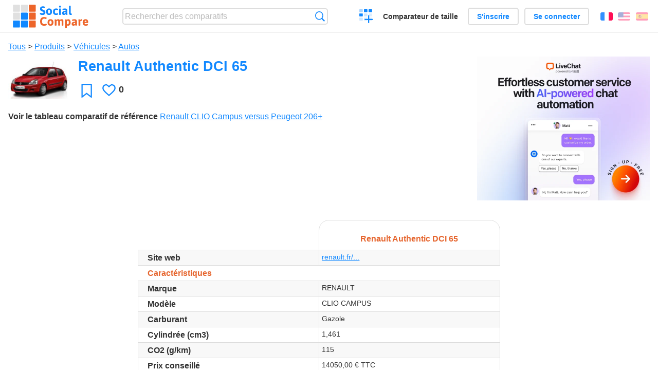

--- FILE ---
content_type: text/html; charset=utf-8
request_url: https://socialcompare.com/fr/review/renault-authentic-dci-65-ihvddaa
body_size: 7341
content:
<!DOCTYPE html>
<html lang="fr"><head>
<meta charset="utf-8">
<meta http-equiv="Content-Language" content="fr" />
<meta name="viewport" content="width=device-width,initial-scale=1,minimum-scale=1">
<link rel="icon" type="image/svg+xml" href="/d/favicon.svg">
<link rel="icon" type="image/png" href="/d/favicon.png">
<link rel="search" type="application/opensearchdescription+xml" href="/fr/opensearch.xml" title="SocialCompare" />
<meta http-equiv="Content-Type" content="text/html; charset=utf-8" />
<meta name="title" content="Renault Authentic DCI 65 | Tableaux comparatifs - SocialCompare" />
<meta name="description" content="Comparez Renault Authentic DCI 65 dans ce tableau comparatif: Renault CLIO Campus versus Peugeot 206+" />
<title>Renault Authentic DCI 65 | Tableaux comparatifs - SocialCompare</title>
<meta property="og:image" content="https://socialcompare.com/u/clio-campus-ihvp01v.jpg" /><link rel="stylesheet" type="text/css" href="/c/4087027906.cache.css" />
</head><body data-sc="/fr/ja/" data-sclive="/fr/live" itemscope itemtype="https://schema.org/Thing">
<header>
<div id="logo"><a title="Comparateur et comparatif collaboratif" href="/fr"><img src="/d/socialcompare.svg" width="250" height="35" alt="SocialCompare" /></a></div>

<div id="search">
<form action="/fr/search" class="search"><input type="hidden" name="c" value="on">
<input type="text" name="q" value="" placeholder="Rechercher des comparatifs" id="q"  />
<button type="submit">Recherche</button>
</form>
</div>

<div id="create"><button class="action create" title="Créer un comparatif">Créer un comparatif</button></div><a target="_blank" id="cv" href="https://comparevisually.com/fr" title="Comparez les tailles et les dimensions avec des graphiques visuels">Comparateur de taille</a><div id="hi">
	<span class="hide" data-scshow="visitor">
		<a class="button register" href="/fr/register">S'inscrire</a>		<a class="button action signin" href="/fr/signin">Se connecter</a>	</span>
	<span class="hide" data-scshow="public">
		<button class="action signout">Déconnexion</button>
		<a href="/fr/my" id="scN" title="Mon Espace"></a>
	</span>
</div>
<div id="sf">
<label for="flags" class="flag fr" title="Français">Français</label><input id="flags" type="checkbox"><span> <a class="flag en" title="English" lang="en" hreflang="en" rel="alternate" href="https://socialcompare.com/en/review/renault-authentic-dci-65-ihvddaa">English</a> <a class="flag es" title="Español" lang="es" hreflang="es" rel="alternate" href="https://socialcompare.com/es/review/renault-authentic-dci-65-ihvddaa">Español</a></span></div>
</header>
<nav class="wrapper">
</nav>
<div class="wrapper">
	<div id="mainInfo"><div id="cat"><a href="/fr/items">Tous</a> &gt; <a href="/fr/items/products">Produits</a> &gt; <a href="/fr/items/vehicles">Véhicules</a> &gt; <a href="/fr/items/cars">Autos</a></div><h1 itemprop="name" data-s="renault-authentic-dci-65-ihvddaa" data-c="name" data-e="jeanmi-9xm0q">Renault Authentic DCI 65</h1><div id="preview" class="scImg"  itemprop="thumbnailUrl" content="https://socialcompare.com/u/clio-campus-ihvp01v.jpg"><em data-s="renault-authentic-dci-65-ihvddaa" data-c="image" data-e="public"><img src="https://socialcompare.com/u/clio-campus-ihvp01v.jpg" /></em></div><div id="scAB"><a class="sclink" href="https://www.livechat.com/" target="_blank"><img src="/u/ads/livechat-ai.webp" width="336" height="280"></a></div><div id="like"><button class="favorite" title="Ajouter aux favoris" data-scpost="https://socialcompare.com/fr/j/follow/renault-authentic-dci-65-ihvddaa">Favori</button><div data-s="renault-authentic-dci-65-ihvddaa" data-c="i-like-it" data-v="0"><div class="action vote"><b class="like">J'aime</b> <b>0</b></div></div></div><div id="description"><div data-s="renault-authentic-dci-65-ihvddaa" data-c="description" data-e="public"></div><div id="ref"><label>Voir le tableau comparatif de référence</label> <em><a href="/fr/comparison/renault-clio-campu-versus-peugeot-206-ihv705z">Renault CLIO Campus versus Peugeot 206+</a></em></div></div>
</div>
</div>

<div class="wrapper" id="elmTable">
	<div class="sBs">
		<div id="t" class="item"><table><thead><tr><td data-c="name"><div class="actions"></div><div class="hide"><b data-s="name" data-c="name">Nom</b></div></td><th data-s="renault-authentic-dci-65-ihvddaa" data-c="name" data-e="jeanmi-9xm0q">Renault Authentic DCI 65</th></tr></thead><tbody><tr class="odd"><th data-s="website" data-c="name" data-e="socialcompare">Site web</th><td data-s="renault-authentic-dci-65-ihvddaa" data-c="website" data-e="public"><a class="gz" href="http://www.renault.fr/gamme-renault/vehicules-particuliers/clio/clio-campus/" target="_blank" rel="nofollow">renault.fr/...</a></td></tr><tr><th class="section" data-s="product-details" data-c="name" data-e="socialcompare">Caractéristiques</th><td class="section" data-s="renault-authentic-dci-65-ihvddaa" data-c="product-details"></td></tr><tr class="odd"><th data-s="brand" data-c="name" data-e="socialcompare">Marque</th><td data-s="renault-authentic-dci-65-ihvddaa" data-c="brand" data-e="public">RENAULT</td></tr><tr><th data-s="modele-ihvdck3" data-c="name" data-e="jeanmi-9xm0q">Modèle</th><td data-s="renault-authentic-dci-65-ihvddaa" data-c="modele-ihvdck3" data-e="public">CLIO CAMPUS</td></tr><tr class="odd"><th data-s="carburant-ihvdcs5" data-c="name" data-e="jeanmi-9xm0q">Carburant</th><td data-s="renault-authentic-dci-65-ihvddaa" data-c="carburant-ihvdcs5" data-e="public">Gazole</td></tr><tr><th class="sortnum" data-s="cylindree-cm3-ihvdc3v" data-c="name" data-e="jeanmi-9xm0q">Cylindrée (cm3)</th><td data-s="renault-authentic-dci-65-ihvddaa" data-c="cylindree-cm3-ihvdc3v" data-e="public" data-v="1461">1,461</td></tr><tr class="odd"><th class="sortnum" data-s="co2-g-km-ihvdcg9" data-c="name" data-e="jeanmi-9xm0q">CO2 (g/km)</th><td data-s="renault-authentic-dci-65-ihvddaa" data-c="co2-g-km-ihvdcg9" data-e="public" data-v="115">115</td></tr><tr><th data-s="prix-conseille-ihvdcpd" data-c="name" data-e="jeanmi-9xm0q">Prix conseillé</th><td data-s="renault-authentic-dci-65-ihvddaa" data-c="prix-conseille-ihvdcpd" data-e="public">14050,00 € TTC</td></tr><tr class="odd"><th class="section" data-s="dimensions-exterieures-ihvdcm2" data-c="name" data-e="jeanmi-9xm0q">DIMENSIONS EXTERIEURES</th><td class="section" data-s="renault-authentic-dci-65-ihvddaa" data-c="dimensions-exterieures-ihvdcm2"></td></tr><tr><th class="sortnum" data-s="longueur-m-ihvddb0" data-c="name" data-e="jeanmi-9xm0q">Longueur (m)</th><td data-s="renault-authentic-dci-65-ihvddaa" data-c="longueur-m-ihvddb0" data-e="public" data-v="0.38">0.38</td></tr><tr class="odd"><th class="sortnum" data-s="largeurhors-tout-m-ihvddjt" data-c="name" data-e="jeanmi-9xm0q">Largeurhors tout (m)</th><td data-s="renault-authentic-dci-65-ihvddaa" data-c="largeurhors-tout-m-ihvddjt" data-e="public" data-v="1.94">1.94</td></tr><tr><th class="sortnum" data-s="hauteur-m-ihvddyx" data-c="name" data-e="jeanmi-9xm0q">Hauteur (m)</th><td data-s="renault-authentic-dci-65-ihvddaa" data-c="hauteur-m-ihvddyx" data-e="public" data-v="1.42">1.42</td></tr><tr class="odd"><th class="sortnum" data-s="hauteur-du-seuil-de-chargement-a-vide-m-ihvddbp" data-c="name" data-e="jeanmi-9xm0q">Hauteur du seuil de chargement à vide (m)</th><td data-s="renault-authentic-dci-65-ihvddaa" data-c="hauteur-du-seuil-de-chargement-a-vide-m-ihvddbp" data-e="public" data-v="0.65">0.65</td></tr><tr><th class="sortnum" data-s="empattement-m-ihvdd7n" data-c="name" data-e="jeanmi-9xm0q">Empattement (m)</th><td data-s="renault-authentic-dci-65-ihvddaa" data-c="empattement-m-ihvdd7n" data-e="public" data-v="2.47">2.47</td></tr><tr class="odd"><th class="sortnum" data-s="porte-a-faux-av-m-ihvdduh" data-c="name" data-e="jeanmi-9xm0q">Porte-à-faux AV (m)</th><td data-s="renault-authentic-dci-65-ihvddaa" data-c="porte-a-faux-av-m-ihvdduh" data-e="public" data-v="0.75">0.75</td></tr><tr><th class="sortnum" data-s="porte-a-faux-ar-m-ihvddas" data-c="name" data-e="jeanmi-9xm0q">Porte-à-faux AR (m)</th><td data-s="renault-authentic-dci-65-ihvddaa" data-c="porte-a-faux-ar-m-ihvddas" data-e="public" data-v="0.6">0.6</td></tr><tr class="odd"><th class="sortnum" data-s="rayon-de-braquage-entre-murs-m-ihvdd8x" data-c="name" data-e="jeanmi-9xm0q">Rayon de braquage entre murs (m)</th><td data-s="renault-authentic-dci-65-ihvddaa" data-c="rayon-de-braquage-entre-murs-m-ihvdd8x" data-e="public" data-v="5.35">5.35</td></tr><tr><th class="section" data-s="dimensions-interieures-ihvddoz" data-c="name" data-e="jeanmi-9xm0q">DIMENSIONS INTERIEURES</th><td class="section" data-s="renault-authentic-dci-65-ihvddaa" data-c="dimensions-interieures-ihvddoz"></td></tr><tr class="odd"><th class="sortnum" data-s="nombre-de-places-ihvdd6u" data-c="name" data-e="jeanmi-9xm0q">Nombre de places</th><td data-s="renault-authentic-dci-65-ihvddaa" data-c="nombre-de-places-ihvdd6u" data-e="public" data-v="5">5</td></tr><tr><th class="sortnum" data-s="largeur-aux-coudes-avant-m-ihvddbv" data-c="name" data-e="jeanmi-9xm0q">Largeur aux coudes avant (m)</th><td data-s="renault-authentic-dci-65-ihvddaa" data-c="largeur-aux-coudes-avant-m-ihvddbv" data-e="public" data-v="1.38">1.38</td></tr><tr class="odd"><th class="sortnum" data-s="largeur-aux-coudes-arriere-m-ihvddaf" data-c="name" data-e="jeanmi-9xm0q">Largeur aux coudes arrière (m)</th><td data-s="renault-authentic-dci-65-ihvddaa" data-c="largeur-aux-coudes-arriere-m-ihvddaf" data-e="public" data-v="1.42">1.42</td></tr><tr><th class="sortnum" data-s="volume-mini-du-coffre-ihvdd05" data-c="name" data-e="jeanmi-9xm0q">Volume mini du coffre</th><td data-s="renault-authentic-dci-65-ihvddaa" data-c="volume-mini-du-coffre-ihvdd05" data-e="public" data-v="255">255 dm³</td></tr><tr class="odd"><th class="sortnum" data-s="volume-maxi-du-coffre-ihvdd32" data-c="name" data-e="jeanmi-9xm0q">Volume maxi du coffre</th><td data-s="renault-authentic-dci-65-ihvddaa" data-c="volume-maxi-du-coffre-ihvdd32" data-e="public" data-v="596">596 dm³</td></tr><tr><th class="sortnum" data-s="longeur-maxi-du-coffre-m-ihvdd3n" data-c="name" data-e="jeanmi-9xm0q">Longeur maxi du coffre (m)</th><td data-s="renault-authentic-dci-65-ihvddaa" data-c="longeur-maxi-du-coffre-m-ihvdd3n" data-e="public"></td></tr><tr class="odd"><th class="sortnum" data-s="largeur-maxi-du-coffre-m-ihvddi8" data-c="name" data-e="jeanmi-9xm0q">Largeur maxi du coffre (m)</th><td data-s="renault-authentic-dci-65-ihvddaa" data-c="largeur-maxi-du-coffre-m-ihvddi8" data-e="public" data-v="0.94">0.94</td></tr><tr><th class="sortnum" data-s="hauteur-maxi-du-coffre-m-ihvddul" data-c="name" data-e="jeanmi-9xm0q">Hauteur maxi du coffre (m)</th><td data-s="renault-authentic-dci-65-ihvddaa" data-c="hauteur-maxi-du-coffre-m-ihvddul" data-e="public"></td></tr><tr class="odd"><th class="section" data-s="poids-et-charges-ihvdd8o" data-c="name" data-e="jeanmi-9xm0q">POIDS ET CHARGES</th><td class="section" data-s="renault-authentic-dci-65-ihvddaa" data-c="poids-et-charges-ihvdd8o"></td></tr><tr><th class="sortnum" data-s="masse-a-vide-en-kg-ihvdd5v" data-c="name" data-e="jeanmi-9xm0q">Masse à vide (en kg)</th><td data-s="renault-authentic-dci-65-ihvddaa" data-c="masse-a-vide-en-kg-ihvdd5v" data-e="public" data-v="980">980</td></tr><tr class="odd"><th class="sortnum" data-s="masse-maxi-remorquable-freinee-kg-ihvddr3" data-c="name" data-e="jeanmi-9xm0q">Masse maxi remorquable freinée (kg)</th><td data-s="renault-authentic-dci-65-ihvddaa" data-c="masse-maxi-remorquable-freinee-kg-ihvddr3" data-e="public" data-v="1200">1,200</td></tr><tr><th data-s="masse-totale-autorisee-en-charge-kg-ihvddoq" data-c="name" data-e="jeanmi-9xm0q">Masse totale autorisée en charge (kg)</th><td data-s="renault-authentic-dci-65-ihvddaa" data-c="masse-totale-autorisee-en-charge-kg-ihvddoq" data-e="public" data-v="1530">1530</td></tr><tr class="odd"><th data-s="masse-totale-roulant-kg-ihvddor" data-c="name" data-e="jeanmi-9xm0q">Masse totale roulant (kg)</th><td data-s="renault-authentic-dci-65-ihvddaa" data-c="masse-totale-roulant-kg-ihvddor" data-e="public" data-v="2400">2400</td></tr><tr><th class="section" data-s="motorisation-ihvdd2z" data-c="name" data-e="jeanmi-9xm0q">MOTORISATION</th><td class="section" data-s="renault-authentic-dci-65-ihvddaa" data-c="motorisation-ihvdd2z"></td></tr><tr class="odd"><th class="sortnum" data-s="puissance-administrative-ihvddwo" data-c="name" data-e="jeanmi-9xm0q">Puissance administrative</th><td data-s="renault-authentic-dci-65-ihvddaa" data-c="puissance-administrative-ihvddwo" data-e="public" data-v="4">4</td></tr><tr><th class="sortnum" data-s="nombre-de-cylindres-disposition-ihvddkv" data-c="name" data-e="jeanmi-9xm0q">Nombre de cylindres / Disposition</th><td data-s="renault-authentic-dci-65-ihvddaa" data-c="nombre-de-cylindres-disposition-ihvddkv" data-e="public" data-v="4">4</td></tr><tr class="odd"><th class="sortnum" data-s="nombre-de-soupapes-par-cylindre-ihvdd4r" data-c="name" data-e="jeanmi-9xm0q">Nombre de soupapes par cylindre</th><td data-s="renault-authentic-dci-65-ihvddaa" data-c="nombre-de-soupapes-par-cylindre-ihvdd4r" data-e="public" data-v="8">8</td></tr><tr><th class="sortnum" data-s="puissance-maxi-en-kw-cee-ch-din-a-tr-min-ihvdd54" data-c="name" data-e="jeanmi-9xm0q">Puissance maxi en kW CEE / ch DIN à tr/min</th><td data-s="renault-authentic-dci-65-ihvddaa" data-c="puissance-maxi-en-kw-cee-ch-din-a-tr-min-ihvdd54" data-e="public"></td></tr><tr class="odd"><th class="sortnum" data-s="couple-maxi-en-nm-cee-a-tr-min-ihvddfo" data-c="name" data-e="jeanmi-9xm0q">Couple maxi en Nm CEE à tr/min</th><td data-s="renault-authentic-dci-65-ihvddaa" data-c="couple-maxi-en-nm-cee-a-tr-min-ihvddfo" data-e="public" data-v="160">160 à 2000</td></tr><tr><th data-s="norme-de-depollution-ihvdd42" data-c="name" data-e="jeanmi-9xm0q">Norme de dépollution</th><td data-s="renault-authentic-dci-65-ihvddaa" data-c="norme-de-depollution-ihvdd42" data-e="public">EURO4</td></tr><tr class="odd"><th data-s="type-d-injection-ihvddzm" data-c="name" data-e="jeanmi-9xm0q">Type d'injection</th><td data-s="renault-authentic-dci-65-ihvddaa" data-c="type-d-injection-ihvddzm" data-e="public">Directe Common Rail Sphérique et Turbocompresseur</td></tr><tr><th data-s="filtre-a-particules-ihvdd4a" data-c="name" data-e="jeanmi-9xm0q">Filtre à particules</th><td data-s="renault-authentic-dci-65-ihvddaa" data-c="filtre-a-particules-ihvdd4a" data-e="public">Sans FAP</td></tr><tr class="odd"><th class="section" data-s="boite-de-vitesse-ihvdd3t" data-c="name" data-e="jeanmi-9xm0q">BOITE DE VITESSE</th><td class="section" data-s="renault-authentic-dci-65-ihvddaa" data-c="boite-de-vitesse-ihvdd3t"></td></tr><tr><th data-s="type-ihvddq2" data-c="name" data-e="jeanmi-9xm0q">Type</th><td data-s="renault-authentic-dci-65-ihvddaa" data-c="type-ihvddq2" data-e="public">Manuelle</td></tr><tr class="odd"><th class="sortnum" data-s="nombre-de-rapports-ihvdduv" data-c="name" data-e="jeanmi-9xm0q">Nombre de rapports</th><td data-s="renault-authentic-dci-65-ihvddaa" data-c="nombre-de-rapports-ihvdduv" data-e="public" data-v="5">5</td></tr><tr><th class="section" data-s="performances-ihvdd94" data-c="name" data-e="jeanmi-9xm0q">PERFORMANCES</th><td class="section" data-s="renault-authentic-dci-65-ihvddaa" data-c="performances-ihvdd94"></td></tr><tr class="odd"><th class="sortnum" data-s="vitesse-maxi-en-km-h-ihvdd2h" data-c="name" data-e="jeanmi-9xm0q">Vitesse maxi (en km/h)</th><td data-s="renault-authentic-dci-65-ihvddaa" data-c="vitesse-maxi-en-km-h-ihvdd2h" data-e="public" data-v="162">162</td></tr><tr><th class="section" data-s="consommations-ihvdd1j" data-c="name" data-e="jeanmi-9xm0q">CONSOMMATIONS</th><td class="section" data-s="renault-authentic-dci-65-ihvddaa" data-c="consommations-ihvdd1j"></td></tr><tr class="odd"><th class="sortnum" data-s="conditions-urbaines-en-l-100-km-ihvddrg" data-c="name" data-e="jeanmi-9xm0q">Conditions urbaines (en l/100 km)</th><td data-s="renault-authentic-dci-65-ihvddaa" data-c="conditions-urbaines-en-l-100-km-ihvddrg" data-e="public" data-v="5.4">5.4</td></tr><tr><th class="sortnum" data-s="conditions-extra-urbaines-en-l-100km-ihvdd69" data-c="name" data-e="jeanmi-9xm0q">Conditions extra-urbaines (en l/100km)</th><td data-s="renault-authentic-dci-65-ihvddaa" data-c="conditions-extra-urbaines-en-l-100km-ihvdd69" data-e="public" data-v="3.8">3.8</td></tr><tr class="odd"><th class="sortnum" data-s="cycle-complet-en-l-100km-ihvddz9" data-c="name" data-e="jeanmi-9xm0q">Cycle complet (en l/100km)</th><td data-s="renault-authentic-dci-65-ihvddaa" data-c="cycle-complet-en-l-100km-ihvddz9" data-e="public" data-v="4.4">4.4</td></tr><tr><th class="sortnum" data-s="reservoir-a-carburant-litres-ihvddwa" data-c="name" data-e="jeanmi-9xm0q">Réservoir à carburant (litres)</th><td data-s="renault-authentic-dci-65-ihvddaa" data-c="reservoir-a-carburant-litres-ihvddwa" data-e="public" data-v="50">50</td></tr><tr class="odd"><th class="section" data-s="freinage-ihvddlj" data-c="name" data-e="jeanmi-9xm0q">FREINAGE</th><td class="section" data-s="renault-authentic-dci-65-ihvddaa" data-c="freinage-ihvddlj"></td></tr><tr><th data-s="freins-avant-ihvddst" data-c="name" data-e="jeanmi-9xm0q">Freins avant</th><td data-s="renault-authentic-dci-65-ihvddaa" data-c="freins-avant-ihvddst" data-e="public">DV - 259</td></tr><tr class="odd"><th data-s="freins-arriere-ihvddwi" data-c="name" data-e="jeanmi-9xm0q">Freins arrière</th><td data-s="renault-authentic-dci-65-ihvddaa" data-c="freins-arriere-ihvddwi" data-e="public">T-203</td></tr><tr><th class="section" data-s="roues-et-pneumatiques-ihvddfn" data-c="name" data-e="jeanmi-9xm0q">ROUES ET PNEUMATIQUES</th><td class="section" data-s="renault-authentic-dci-65-ihvddaa" data-c="roues-et-pneumatiques-ihvddfn"></td></tr><tr class="odd"><th class="sortnum" data-s="pneumatiques-de-reference-av-ar-ihvdd1w" data-c="name" data-e="jeanmi-9xm0q">Pneumatiques de référence AV/AR</th><td data-s="renault-authentic-dci-65-ihvddaa" data-c="pneumatiques-de-reference-av-ar-ihvdd1w" data-e="public"></td></tr></tbody></table></div><div ><ul class="elems"><li class="fulla" data-u="/fr/comparison/renault-clio-campu-versus-peugeot-206-ihv705z"><h3><a href="/fr/comparison/renault-clio-campu-versus-peugeot-206-ihv705z">Renault CLIO Campus versus Peugeot 206+</a></h3><div class="abstract">Compare Renault Authentic 1.2 essence 60CV vs Renault Authentic 1.2 essence 75CV 16V vs Renault Authentic DCI 65...</div><div class="illus"><a href="/fr/comparison/renault-clio-campu-versus-peugeot-206-ihv705z"><div class="scImg"><em><img loading="lazy" src="https://socialcompare.com/u/clio-campus-ihvp01v.jpg" alt="Renault CLIO Campus versus Peugeot 206+" /></em></div></a><div class="infos"> <b class="views"><abbr title="4 519">4K</abbr> <i>vues</i></b> </div></div><div class="btns"></div></li></ul></div></div>
</div>
<div class="wrapper">
<div id="tact">
<button data-scpost="/fr/j/flagc/renault-authentic-dci-65-ihvddaa" title="Signaler un abus">Signaler</button> <a href="mailto:?subject=Renault+Authentic+DCI+65&amp;body=https%3A%2F%2Fsocialcompare.com%2Ffr%2Freview%2Frenault-authentic-dci-65-ihvddaa" title="Envoyer par email" target="_blank" class="icon email"></a> <a href="https://www.facebook.com/share.php?u=https%3A%2F%2Fsocialcompare.com%2Ffr%2Freview%2Frenault-authentic-dci-65-ihvddaa" title="Partager sur Facebook" target="_blank" class="icon facebook"></a> <a href="https://x.com/share?text=Renault+Authentic+DCI+65&amp;url=https%3A%2F%2Fsocialcompare.com%2Ffr%2Freview%2Frenault-authentic-dci-65-ihvddaa" title="Envoyer par Twitter" target="_blank" class="icon twitter"></a> <a href="https://www.linkedin.com/sharing/share-offsite/?url=https%3A%2F%2Fsocialcompare.com%2Ffr%2Freview%2Frenault-authentic-dci-65-ihvddaa" title="Partager sur LinkedIn" target="_blank" class="icon linkedin"></a></div><aside class="items"><h2>Alternatives à Renault Authentic DCI 65 <button class="action hide liveadd" data-live="renault-authentic-dci-65-ihvddaa">Ajouter pour comparer</button> <button class="action hide livedel" data-live="renault-authentic-dci-65-ihvddaa">Retirer</button> <button class="action hide submit liveall" data-live="renault-authentic-dci-65-ihvddaa">Comparer</button></h2><ul><li><a href="/fr/review/peugeot-urban-1-1-essence-60cv-bvm5-ihvdduh"><div class="scImg"><em><img loading="lazy" src="https://socialcompare.com/u/206-ihvqkka.jpg" alt="" /></em></div><h3>Peugeot URBAN 1.1 essence 60CV BVM5</h3></a>		<button class="action hide liveadd" data-live="peugeot-urban-1-1-essence-60cv-bvm5-ihvdduh">Ajouter pour comparer</button>
		<button class="action hide livedel" data-live="peugeot-urban-1-1-essence-60cv-bvm5-ihvdduh">Retirer</button>
		<button class="submit action hide liveall" data-live="peugeot-urban-1-1-essence-60cv-bvm5-ihvdduh">Comparer</button>
		</li><li><a href="/fr/review/peugeot-urban-1-4-hdi-fap-bvm5-blue-lion-ihvddxu"><div class="scImg"><em><img loading="lazy" src="https://socialcompare.com/u/206-ihvqkka.jpg" alt="" /></em></div><h3>Peugeot URBAN 1.4 HDI FAP BVM5 BLUE LION</h3></a>		<button class="action hide liveadd" data-live="peugeot-urban-1-4-hdi-fap-bvm5-blue-lion-ihvddxu">Ajouter pour comparer</button>
		<button class="action hide livedel" data-live="peugeot-urban-1-4-hdi-fap-bvm5-blue-lion-ihvddxu">Retirer</button>
		<button class="submit action hide liveall" data-live="peugeot-urban-1-4-hdi-fap-bvm5-blue-lion-ihvddxu">Comparer</button>
		</li><li><a href="/fr/review/peugeot-urban-1-4-essence-75cv-bvm5-ihvddyp"><div class="scImg"><em><img loading="lazy" src="https://socialcompare.com/u/206-ihvqkka.jpg" alt="" /></em></div><h3>Peugeot URBAN 1.4 essence 75CV BVM5</h3></a>		<button class="action hide liveadd" data-live="peugeot-urban-1-4-essence-75cv-bvm5-ihvddyp">Ajouter pour comparer</button>
		<button class="action hide livedel" data-live="peugeot-urban-1-4-essence-75cv-bvm5-ihvddyp">Retirer</button>
		<button class="submit action hide liveall" data-live="peugeot-urban-1-4-essence-75cv-bvm5-ihvddyp">Comparer</button>
		</li><li><a href="/fr/review/renault-authentic-1-2-essence-75cv-16v-ihvddu6"><div class="scImg"><em><img loading="lazy" src="https://socialcompare.com/u/clio-campus-ihvp01v.jpg" alt="" /></em></div><h3>Renault Authentic 1.2 essence 75CV 16V</h3></a>		<button class="action hide liveadd" data-live="renault-authentic-1-2-essence-75cv-16v-ihvddu6">Ajouter pour comparer</button>
		<button class="action hide livedel" data-live="renault-authentic-1-2-essence-75cv-16v-ihvddu6">Retirer</button>
		<button class="submit action hide liveall" data-live="renault-authentic-1-2-essence-75cv-16v-ihvddu6">Comparer</button>
		</li><li><a href="/fr/review/renault-authentic-1-2-essence-60cv-ihvddyu"><div class="scImg"><em><img loading="lazy" src="https://socialcompare.com/u/clio-campus-ihvp01v.jpg" alt="" /></em></div><h3>Renault Authentic 1.2 essence 60CV</h3></a>		<button class="action hide liveadd" data-live="renault-authentic-1-2-essence-60cv-ihvddyu">Ajouter pour comparer</button>
		<button class="action hide livedel" data-live="renault-authentic-1-2-essence-60cv-ihvddyu">Retirer</button>
		<button class="submit action hide liveall" data-live="renault-authentic-1-2-essence-60cv-ihvddyu">Comparer</button>
		</li><li><a href="/fr/review/peugeot-5008"><div class="scImg"><em><img loading="lazy" src="https://socialcompare.com/u/1708/leasing-peugeot-5008-image-11162-grande-3ymwmfb6_.jpg" alt="" /></em></div><h3>Peugeot 5008</h3></a>		<button class="action hide liveadd" data-live="peugeot-5008">Ajouter pour comparer</button>
		<button class="action hide livedel" data-live="peugeot-5008">Retirer</button>
		<button class="submit action hide liveall" data-live="peugeot-5008">Comparer</button>
		</li><li><a href="/fr/review/mywheels"><div class="scImg"><em><img loading="lazy" src="https://socialcompare.com/u/1501/download-2ng7ef7b.jpg" alt="" /></em></div><h3>MyWheels</h3></a>		<button class="action hide liveadd" data-live="mywheels">Ajouter pour comparer</button>
		<button class="action hide livedel" data-live="mywheels">Retirer</button>
		<button class="submit action hide liveall" data-live="mywheels">Comparer</button>
		</li><li><a href="/fr/review/tesla-model-s-85"><div class="scImg"><em><img loading="lazy" src="https://socialcompare.com/d/i.svg" alt="" /></em></div><h3>Tesla model S 85</h3></a>		<button class="action hide liveadd" data-live="tesla-model-s-85">Ajouter pour comparer</button>
		<button class="action hide livedel" data-live="tesla-model-s-85">Retirer</button>
		<button class="submit action hide liveall" data-live="tesla-model-s-85">Comparer</button>
		</li><li><a href="/fr/review/tesla-model-s"><div class="scImg"><em><img loading="lazy" src="https://socialcompare.com/d/i.svg" alt="" /></em></div><h3>Tesla model S</h3></a>		<button class="action hide liveadd" data-live="tesla-model-s">Ajouter pour comparer</button>
		<button class="action hide livedel" data-live="tesla-model-s">Retirer</button>
		<button class="submit action hide liveall" data-live="tesla-model-s">Comparer</button>
		</li><li><a href="/fr/review/tesla-model-x"><div class="scImg"><em><img loading="lazy" src="https://socialcompare.com/d/i.svg" alt="" /></em></div><h3>Tesla model X</h3></a>		<button class="action hide liveadd" data-live="tesla-model-x">Ajouter pour comparer</button>
		<button class="action hide livedel" data-live="tesla-model-x">Retirer</button>
		<button class="submit action hide liveall" data-live="tesla-model-x">Comparer</button>
		</li><li><a href="/fr/review/connectcar"><div class="scImg"><em><img loading="lazy" src="https://socialcompare.com/u/1501/banner-connectcar-2ng7dnxt.png" alt="" /></em></div><h3>ConnectCar</h3></a>		<button class="action hide liveadd" data-live="connectcar">Ajouter pour comparer</button>
		<button class="action hide livedel" data-live="connectcar">Retirer</button>
		<button class="submit action hide liveall" data-live="connectcar">Comparer</button>
		</li><li><a href="/fr/review/ford-galaxy-4b1fzgaq"><div class="scImg"><em><img loading="lazy" src="https://socialcompare.com/d/i.svg" alt="" /></em></div><h3>Ford Galaxy</h3></a>		<button class="action hide liveadd" data-live="ford-galaxy-4b1fzgaq">Ajouter pour comparer</button>
		<button class="action hide livedel" data-live="ford-galaxy-4b1fzgaq">Retirer</button>
		<button class="submit action hide liveall" data-live="ford-galaxy-4b1fzgaq">Comparer</button>
		</li></ul>
</aside>
</div>

<div class="wrapper">
<div id="properties">
<div id="ida">
<div id="scAA"><a class="sclink" href="https://www.livechat.com/" target="_blank"><img src="/u/ads/livechat-engage.webp" width="300" height="250" loading="lazy"></a></div></div>
<div id="excerpt" itemprop="abstract"><label>Extrait</label> <div data-s="renault-authentic-dci-65-ihvddaa" data-c="excerpt" data-e="public"></div></div><div id="sources"><label>Sources</label> <div data-s="renault-authentic-dci-65-ihvddaa" data-c="sources" data-e="public"></div></div><div><label>Catégorie</label> <span data-s="renault-authentic-dci-65-ihvddaa" data-c="category" data-e="public"><a href="/fr/comparisons/cars">Autos</a></span></div><div><label>Langue par défaut</label> <span data-s="renault-authentic-dci-65-ihvddaa" data-c="default-language" data-e="public"><b class="flag fr" title="Français">Français</b></span></div><div><label>Visibilité</label> <span data-s="renault-authentic-dci-65-ihvddaa" data-c="viewer" data-e="jeanmi-9xm0q"><span class="scgroup public" title="Publique">Publique</span></span></div><div><label>Editeur</label> <span data-s="renault-authentic-dci-65-ihvddaa" data-c="editor" data-e="jeanmi-9xm0q"><span class="scgroup public" title="Publique">Publique</span></span></div><div id="updated" itemprop="dateModified" content="2010-12-27 10:03:12"><label>Mis à jour</label> <span>27 déc. 2010 10:03:12</span></div><div id="contributors"><label>Contributeurs</label><div><a class="avatar" href="/fr/member/jeanmi-9xm0q"><img src="https://www.gravatar.com/avatar/335dc3f0b3c55533d62d812b3e06b918?d=identicon&amp;s=50" width="50" height="50" loading="lazy" title="jeanmi" alt=""/></a></div></div><div> <a href="/fr/history/renault-authentic-dci-65-ihvddaa">Voir les modifications</a> </div><div></div></div>
</div>

<div class="wrapper">
	<div class="sBs"><div id="comments"><h2>Avis utilisateurs et commentaires</h2><div id="commentForm">
<form action="/fr/comment/new/k/renault-authentic-dci-65-ihvddaa" method="post" class="scForm hide" data-scshow="public">
<textarea required="true" name="msg" placeholder="Ajouter un commentaire"></textarea>
<button type="submit">Commenter</button>
</form>
<span class="hide" data-scshow="visitor">
<a href="/fr/signin" class="button action signin">Se connecter</a>
</span>
</div>
Pas de commentaires pour l'instant. Soyez le premier à laisser votre avis.</div><aside id="related"><div ><h2>Plus de comparatifs</h2><ul class="elems"><li class="fulla" data-u="/fr/comparison/comparatif-des-solutions-de-prise-de-rendez-vous-en-ligne-sante-bien-etre"><h3><a href="/fr/comparison/comparatif-des-solutions-de-prise-de-rendez-vous-en-ligne-sante-bien-etre">Comparatif des logiciels de prise de rendez-vous en ligne santé, bien être</a></h3><div class="abstract">Compare JeChercheUnrdv contre Doctolib contre Mondocteur contre Rdvmedicaux contre ResaLib contre ClicRdv contre...</div><div class="illus"><a href="/fr/comparison/comparatif-des-solutions-de-prise-de-rendez-vous-en-ligne-sante-bien-etre"><div class="scImg"><em><img loading="lazy" src="https://socialcompare.com/u/2004/calendrier-5cl6zg82.jpg" alt="Comparatif des logiciels de prise de rendez-vous en ligne santé, bien être" /></em></div></a><div class="infos"> <b class="views"><abbr title="32 432">32K</abbr> <i>vues</i></b> </div></div></li><li class="fulla" data-u="/fr/comparison/apple-iphone-product-line-comparison"><h3><a href="/fr/comparison/apple-iphone-product-line-comparison">Comparatif de la gamme de produit iPhone d'Apple</a></h3><div class="abstract">Compare les fonctionnalités et les caractéristiques des Smartphones Apple: iPhone16e, iPhone 14 Pro Max, iPhone SE 2022, iPhone 13 Pro, iPhone XR, iPhone XS Max, iPhone 8 Plus v...</div><div class="illus"><a href="/fr/comparison/apple-iphone-product-line-comparison"><div class="scImg"><em><img loading="lazy" src="https://socialcompare.com/u/2209/apple-iphone14-plus-6meisyxa.jpg" alt="Comparatif de la gamme de produit iPhone d'Apple" /></em></div></a><div class="infos"> <b class="views"><abbr title="3 718 859">3M</abbr> <i>vues</i></b> </div></div></li><li class="fulla" data-u="/fr/comparison/premium-free-vpn-servers"><h3><a href="/fr/comparison/premium-free-vpn-servers">Services de serveurs VPN: Premium et Gratuit</a></h3><div class="abstract">Compare 12VPN vs AzireVPN vs Astrill VPN vs GoTrusted VPN vs GeoSurf VPN vs Happy VPN vs HideIPVPN vs Hide My IP...</div><div class="illus"><a href="/fr/comparison/premium-free-vpn-servers"><div class="scImg"><em><img loading="lazy" src="https://socialcompare.com/u/1711/vpn-44plg8nn.png" alt="Services de serveurs VPN: Premium et Gratuit" /></em></div></a><div class="infos"> <b class="views"><abbr title="6 482">6K</abbr> <i>vues</i></b> </div></div></li><li class="fulla" data-u="/fr/comparison/renault-clio-campu-versus-peugeot-206-ihv705z"><h3><a href="/fr/comparison/renault-clio-campu-versus-peugeot-206-ihv705z">Renault CLIO Campus versus Peugeot 206+</a></h3><div class="abstract">Compare Renault Authentic 1.2 essence 60CV vs Renault Authentic 1.2 essence 75CV 16V vs Renault Authentic DCI 65...</div><div class="illus"><a href="/fr/comparison/renault-clio-campu-versus-peugeot-206-ihv705z"><div class="scImg"><em><img loading="lazy" src="https://socialcompare.com/u/clio-campus-ihvp01v.jpg" alt="Renault CLIO Campus versus Peugeot 206+" /></em></div></a><div class="infos"> <b class="views"><abbr title="4 519">4K</abbr> <i>vues</i></b> </div></div></li><li class="fulla" data-u="/fr/comparison/best-free-temporary-disposable-email-adress-comparison"><h3><a href="/fr/comparison/best-free-temporary-disposable-email-adress-comparison">Fournisseurs d'email jetable, temporaire</a></h3><div class="abstract">Comparatif des services d'email jetable, temporaire, provisoire : ce tableau compare 10 Minute mail contre 33Mail...</div><div class="illus"><a href="/fr/comparison/best-free-temporary-disposable-email-adress-comparison"><div class="scImg"><em><img loading="lazy" src="https://socialcompare.com/u/email-trash-full-gppxxn9.png" alt="Fournisseurs d'email jetable, temporaire" /></em></div></a><div class="infos"> <b class="views"><abbr title="121 420">121K</abbr> <i>vues</i></b> </div></div></li><li class="fulla" data-u="/fr/comparison/tableau-comparatif-applications-saas-facturation-en-ligne-gestion-commerciale"><h3><a href="/fr/comparison/tableau-comparatif-applications-saas-facturation-en-ligne-gestion-commerciale">Comparatif de logiciels de comptabilité et facturation en ligne</a></h3><div class="abstract">Tableau Comparatif des meilleurs logiciels de comptabilité et de facturation en ligne, voire de gestion commerciale ...</div><div class="illus"><a href="/fr/comparison/tableau-comparatif-applications-saas-facturation-en-ligne-gestion-commerciale"><div class="scImg"><em><img loading="lazy" src="https://socialcompare.com/u/2103/logiciels-comptabilite-5v1hb5xb.jpg" alt="Comparatif de logiciels de comptabilité et facturation en ligne" /></em></div></a><div class="infos"> <b class="views"><abbr title="114 030">114K</abbr> <i>vues</i></b> </div></div></li><li class="fulla" data-u="/fr/comparison/raspberrypi-models-comparison"><h3><a href="/fr/comparison/raspberrypi-models-comparison">Comparatif des modèles de Raspberry PI</a></h3><div class="abstract">Compare Raspberry Pi 5, Raspberry Pi 400 vs Raspberry Pi 4 vs Raspberry Pi 3 A+, Raspberry Pi 3 avec le Raspberry Pi Zero WH...</div><div class="illus"><a href="/fr/comparison/raspberrypi-models-comparison"><div class="scImg"><em><img loading="lazy" src="https://socialcompare.com/u/1906/raspberry-pi-4-4y23k3oe.png" alt="Comparatif des modèles de Raspberry PI" /></em></div></a><div class="infos"> <b class="views"><abbr title="1 009 855">1M</abbr> <i>vues</i></b> </div></div></li><li class="fulla" data-u="/fr/comparison/comparatif-cheque-cadeau-kadeos-tir-groupe-carte-cadeaux"><h3><a href="/fr/comparison/comparatif-cheque-cadeau-kadeos-tir-groupe-carte-cadeaux">Comparatif chèque cadeau, carte cadeau professionnel pour les entreprises</a></h3><div class="abstract">Tableau comparatif cartes cadeaux et chèques cadeaux pour les entreprises, comités d'entreprises (CE). Ce tableau compare le chèque cadeau leader du marché Kadéos contre la carte cadeau Amazon, le ...</div><div class="illus"><a href="/fr/comparison/comparatif-cheque-cadeau-kadeos-tir-groupe-carte-cadeaux"><div class="scImg"><em><img loading="lazy" src="https://socialcompare.com/u/1111/cartes-cheques-cadeaux-comite-entreprise-zh4pmev.jpg" alt="Comparatif chèque cadeau, carte cadeau professionnel pour les entreprises" /></em></div></a><div class="infos"> <b class="views"><abbr title="118 207">118K</abbr> <i>vues</i></b> </div></div></li><li class="fulla" data-u="/fr/comparison/comparateur-geolocalisation-professionnels"><h3><a href="/fr/comparison/comparateur-geolocalisation-professionnels">Comparateur géolocalisation professionnels</a></h3><div class="abstract">Compare les solutions professionnelles de géolocalisation, pour suivre votre flotte de véhicule: Viasat v...</div><div class="illus"><a href="/fr/comparison/comparateur-geolocalisation-professionnels"><div class="scImg"><em><img loading="lazy" src="https://socialcompare.com/u/1309/social-compare-socialcompare-logo-1y538gmj.png" alt="Comparateur géolocalisation professionnels" /></em></div></a><div class="infos"> <b class="views"><abbr title="10 500">10K</abbr> <i>vues</i></b> </div></div></li></ul></div></aside>
</div>
</div>
<footer class="wrapper">

<ul class="sitemap">
<li><h3>SocialCompare</h3><ul>
<li><a href="/fr/how-to-create-comparisons">Comment créer un comparatif</a></li>
<li><a href="/fr/top-comparisons/websites-software">Comparez les meilleurs logiciels</a></li>
<li><a title="Trouver des tableaux de comparaison et des listes alternatives" href="/fr/comparisons">Tableaux comparatifs</a></li>
<li><a title="Convertissez facilement des unités de différentes mesures" href="/fr/tools/units-converter">Convertisseur d'unités</a></li>
<li><a href="https://comparevisually.com/fr" title="Comparaison visuelle des dimensions et tailles">Comparateur de taille</a></li></ul></li>
<li><h3>Entreprise</h3><ul>
<li><a href="/fr/disclosure">Transparence</a></li>
<li><a href="/fr/legal">Légal</a></li>
<li><a href="/fr/contact">Contact</a></li>
</ul></li>
<li><h3>Communauté</h3><ul>
<li><a href="/fr/latest-activity">Dernières activités</a></li>
</ul></li>
</ul>

<div id="about">
<h4><a title="Comparateur collaboratif sur Tout" class="logo" href="/fr">Social<strong>Compare</strong></a></h4>
<p>Comparateur collaboratif pour créer et partager des tableaux comparatifs.</p>
</div>

<div id="copy">© 2010 - 2026 SocialCompare. Tous droits réservés.</div>
</footer>

<div id="modal"></div>
<div id="toasts"></div>

<script type="text/javascript" src="/c/2967629830.cache.js"></script>
<script>
window.dataLayer=window.dataLayer || [];
function gtag(){dataLayer.push(arguments);}
gtag('js',new Date());
let scP={};
gtag('config','G-XGGD9H7Y80',scP);
</script>
<script async src="https://www.googletagmanager.com/gtag/js?id=G-XGGD9H7Y80"></script></body></html>


--- FILE ---
content_type: image/svg+xml
request_url: https://socialcompare.com/d/i.svg
body_size: 163
content:
<?xml version="1.0" encoding="UTF-8"?>
<svg width="55" height="55" version="1.1" viewBox="0 0 38 38" xmlns="http://www.w3.org/2000/svg">
<rect x="1" y="1" width="11" height="11" rx="1" fill="#888888" fill-opacity="20%"/>
<rect x="13.5" y="1" width="11" height="11" rx="1" fill="#1188ff" />
<rect x="26" y="1" width="11" height="11" rx="1" fill="#888888" fill-opacity="20%"/>

<rect x="1" y="13.5" width="11" height="11" rx="1" fill="#888888" fill-opacity="20%"/>
<rect x="13.5" y="13.5" width="11" height="11" rx="1" fill="#1188ff"/>
<rect x="26" y="13.5" width="11" height="11" rx="1" fill="#888888" fill-opacity="40%"/>

<rect x="1" y="26" width="11" height="11" rx="1" fill="#888888" fill-opacity="40%"/>
<rect x="13.5" y="26" width="11" height="11" rx="1" fill="#1188ff"/>
<rect x="26" y="26" width="11" height="11" rx="1" fill="#888888" fill-opacity="40%"/></svg>
